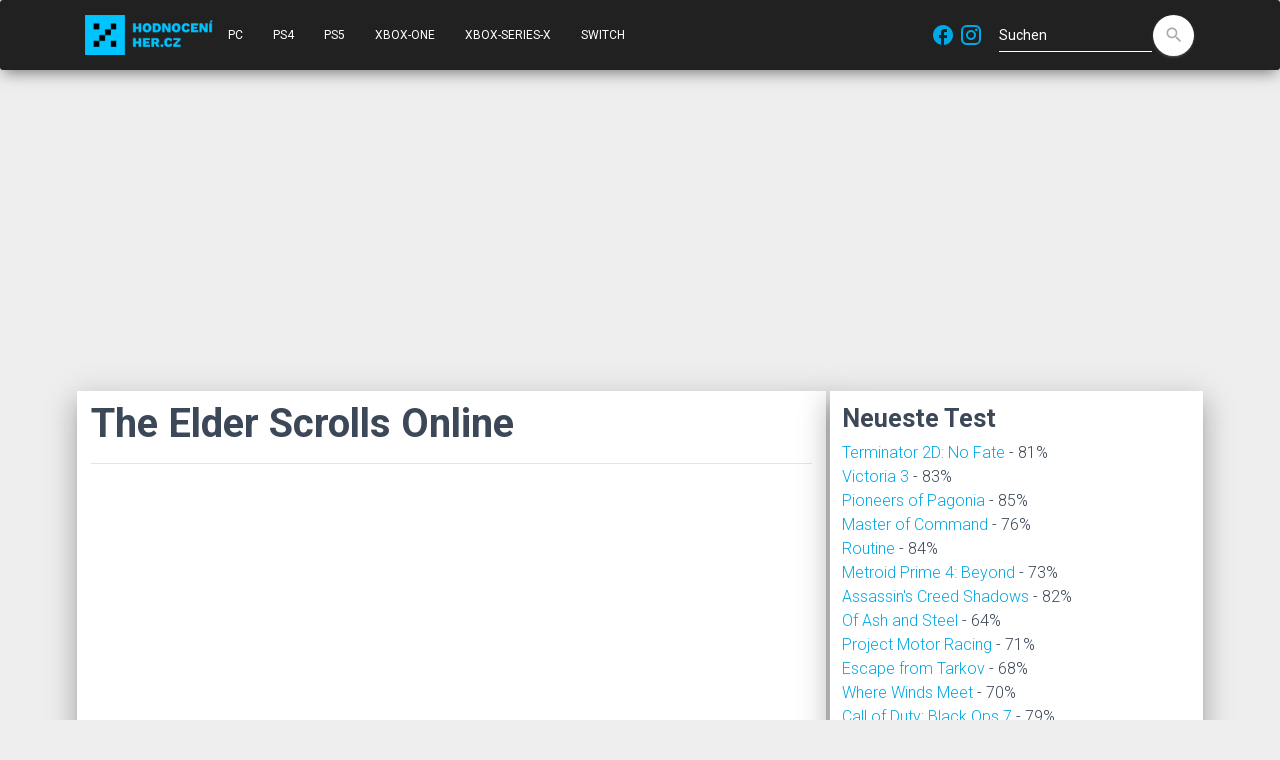

--- FILE ---
content_type: text/html; charset=UTF-8
request_url: https://www.hodnoceniher.cz/de/game/the-elder-scrolls-online
body_size: 6570
content:
<!doctype html>
<html lang="de">
<head>
    <title>The Elder Scrolls Online - Test | Hodnoceniher.cz</title>
    <meta name="keywords" content="The Elder Scrolls Online, rollenspiel, online-rollenspiel, zenimax online studios" />
    <meta name="description" content="The Elder Scrolls Online - alles über das Spiel" />

                            <link rel="alternate" href="https://www.hodnoceniher.cz/game/the-elder-scrolls-online" hreflang="cs" />
                    <link rel="alternate" href="https://www.hodnoceniher.cz/de/game/the-elder-scrolls-online" hreflang="de" />
                    <link rel="alternate" href="https://www.hodnoceniher.cz/pl/game/the-elder-scrolls-online" hreflang="pl" />
                    <link rel="alternate" href="https://www.hodnoceniher.cz/game/the-elder-scrolls-online" hreflang="sk" />
        

    <!-- Required meta tags -->
    <meta charset="utf-8">
    <meta content="width=device-width, initial-scale=1.0, maximum-scale=5.0" name="viewport" />
    <meta http-equiv="X-UA-Compatible" content="IE=edge,chrome=1" />

    <link rel="preconnect" href="https://maxcdn.bootstrapcdn.com">
    <link rel="preconnect" href="https://www.google-analytics.com">

    <link rel="apple-touch-icon" sizes="180x180" href="/apple-touch-icon.png?v11">
    <link rel="icon" type="image/png" sizes="32x32" href="/favicon-32x32.png?v11">
    <link rel="icon" type="image/png" sizes="16x16" href="/favicon-16x16.png?v11">
    <link rel="manifest" href="/site.webmanifest?v11">
    <link rel="mask-icon" href="/safari-pinned-tab.svg?v11" color="#5bbad5">
    <meta name="msapplication-TileColor" content="#2b5797">
    <meta name="theme-color" content="#ffffff">

    <script data-ad-client="ca-pub-8467456653621384" async src="https://pagead2.googlesyndication.com/pagead/js/adsbygoogle.js"></script>
    <!-- Global site tag (gtag.js) - Google Analytics -->
    <script async src="https://www.googletagmanager.com/gtag/js?id=G-SNGZ1G4FHD"></script>
    <script>
        window.dataLayer = window.dataLayer || [];
        function gtag(){dataLayer.push(arguments);}
        gtag('js', new Date());

        gtag('config', 'G-SNGZ1G4FHD');
    </script>

    <style>
        .navbar {
            -webkit-transition: none !important;
            -moz-transition: none !important;
            -o-transition: none !important;
            transition: none !important;
        }
    </style>

    <link rel="stylesheet" type="text/css" href="https://fonts.googleapis.com/css?family=Roboto:300,400,500,700|Roboto+Slab:400,700|Material+Icons&display=swap" />

    <link rel="preload" as="style" href="https://maxcdn.bootstrapcdn.com/font-awesome/latest/css/font-awesome.min.css">
    <!-- Material Kit CSS -->
    <link href="/material-kit/assets/css/material-kit.css?v=2.0.6?v11" rel="stylesheet" />

    <link rel="amphtml" href="https://www.hodnoceniher.cz/de/amp/game/the-elder-scrolls-online">
                                                                                    <meta property="fb:app_id" content="263788353738281" />
    <meta property="og:type" content="webpage" />
        <meta property="og:url" content="https://www.hodnoceniher.cz/de/game/the-elder-scrolls-online" />
                <meta property="og:title" content="The Elder Scrolls Online" />
                <meta property="og:description" content="The Elder Scrolls Online: Rezensionen, Tutorials, Tricks, Tipps, Bewertungen" />
                <meta property="og:image" content="https://www.hodnoceniher.cz/media/cache/game_detail_poster/screenshots-raw/17846.jpg" />
    
</head>
<body>

<div id="fb-root"></div>
<script async defer crossorigin="anonymous" src="https://connect.facebook.net/cs_CZ/sdk.js#xfbml=1&version=v6.0&appId=263788353738281&autoLogAppEvents=1"></script>

    <script type="application/ld+json">
        {
            "@context" : "https://schema.org",
            "@type" : "WebSite",
            "url" : "https://www.hodnoceniher.cz/de",
              "potentialAction": {
                "@type": "SearchAction",
                "target": "https://www.hodnoceniher.cz/de?q={search_term_string}",
                "query-input": "required name=search_term_string"
              }
        }
    </script>

    <script type="application/ld+json">
        {
            "@context" : "https://schema.org",
            "@type" : "Organization",
            "url" : "https://www.hodnoceniher.cz/de",
            "logo": "https://www.hodnoceniher.cz/images/hh/logo-hodnoceniher-cube-black260x260.png?v11"
        }
    </script>


<nav class="navbar navbar-expand-lg bg-dark">
    <div class="container">
        <div class="navbar-translate">
            <a href="/de"><img height="40" width="128" alt="Logo" src="/images/hh/logo-hodnoceniher-black.png?v11" /></a>

            <button class="navbar-toggler" type="button" data-toggle="collapse" aria-expanded="false" aria-label="Navigation">
                <span class="sr-only">Navigation</span>
                <span class="navbar-toggler-icon"></span>
                <span class="navbar-toggler-icon"></span>
                <span class="navbar-toggler-icon"></span>
            </button>
        </div>

        <div class="collapse navbar-collapse">
            <ul class="navbar-nav sidebar">
        <li class="nav-item ">
        <a href="/de/tag/pc" class="nav-link">PC</a>
    </li>
    <li class="nav-item ">
        <a href="/de/tag/ps4" class="nav-link">PS4</a>
    </li>
    <li class="nav-item ">
        <a href="/de/tag/ps5" class="nav-link">PS5</a>
    </li>
    <li class="nav-item ">
        <a href="/de/tag/xbox-one" class="nav-link">XBOX-ONE</a>
    </li>
    <li class="nav-item ">
        <a href="/de/tag/xbox-series-x" class="nav-link">XBOX-SERIES-X</a>
    </li>
    <li class="nav-item ">
        <a href="/de/tag/switch" class="nav-link">Switch</a>
    </li>
</ul>

        </div>

        <div class="social-block">
    <a class="" rel="noopener" href="https://www.facebook.com/hodnocenihercz" target="_blank">
        <i class="material-icons">facebook</i>
    </a>

    <a class="" rel="noopener" href="https://www.instagram.com/hodnoceni.her" target="_blank">
        <i class="material-icons">
            <svg xmlns="http://www.w3.org/2000/svg" xmlns:xlink="http://www.w3.org/1999/xlink" aria-hidden="true" focusable="false" width="1em" height="1em" style="-ms-transform: rotate(360deg); -webkit-transform: rotate(360deg); transform: rotate(360deg);" preserveAspectRatio="xMidYMid meet" viewBox="0 0 24 24"><path d="M7.8 2h8.4C19.4 2 22 4.6 22 7.8v8.4a5.8 5.8 0 0 1-5.8 5.8H7.8C4.6 22 2 19.4 2 16.2V7.8A5.8 5.8 0 0 1 7.8 2m-.2 2A3.6 3.6 0 0 0 4 7.6v8.8C4 18.39 5.61 20 7.6 20h8.8a3.6 3.6 0 0 0 3.6-3.6V7.6C20 5.61 18.39 4 16.4 4H7.6m9.65 1.5a1.25 1.25 0 0 1 1.25 1.25A1.25 1.25 0 0 1 17.25 8A1.25 1.25 0 0 1 16 6.75a1.25 1.25 0 0 1 1.25-1.25M12 7a5 5 0 0 1 5 5a5 5 0 0 1-5 5a5 5 0 0 1-5-5a5 5 0 0 1 5-5m0 2a3 3 0 0 0-3 3a3 3 0 0 0 3 3a3 3 0 0 0 3-3a3 3 0 0 0-3-3z" fill="#00a9e6"/></svg>
        </i>
    </a>
</div>
        <form class="form-inline ml-auto" method="GET" action="/de/search">
            <div class="form-group has-white bmd-form-group">
                <input id="search-form" type="text" class="form-control" placeholder="Suchen" name="q" />
            </div>
            <button type="submit" class="btn btn-white btn-raised btn-fab btn-round">
                <label for="search-form"><i class="material-icons">search</i></label>
            </button>
        </form>

        

    </div>
</nav>


<div class="container">
    <div class="row">
        <div class="col-12">
                                </div>
        <div class="col-12 col-md-8">
            <div class="row main hh-main mb-1">
                        <script type="application/ld+json">
        {
            "@context" : "https://schema.org",
            "@type" : "VideoGame",
            "applicationCategory" : "Game",
            "name" : "The Elder Scrolls Online",
                            "image" : "https://www.hodnoceniher.cz/media/cache/game_detail_poster/screenshots-raw/17846.jpg",
                                        "aggregateRating" : {
                    "@type" : "AggregateRating",
                    "bestRating" : "100",
                    "worstRating" : "0",
                    "ratingValue" : "73",
                    "ratingCount" : "21"
                },
                        "url" : "https://www.hodnoceniher.cz/de/game/the-elder-scrolls-online"
        }
    </script>

    <div class="col-12">

        <div class="row">
            <div class="col-12">
                <h1>The Elder Scrolls Online</h1>
                <hr />
            </div>
        </div>

                                <div class="videoWrapper">
            <iframe title="Video" type="text/html" width="100%" height="100%" src="https://www.youtube.com/embed/ak1-WE6KpyU" frameborder="0"></iframe>
        </div>
    
        
        <div class="row">
            <div class="col-12 offset-0" style="height: 30px; padding-top: 5px">
                <div class="fb-like" data-href="" data-width="" data-layout="button_count" data-action="like" data-size="small" data-share="true"></div>
            </div>
        </div>

        <div class="row">
            <div class="col-0 col-md-1 col-lg-4">
            </div>
            <div class="col-7 col-md-7 col-lg-5">
                <p class="display-1">88%</p>
                Durchschnitt von 1 Test            </div>
            <div class="col-5 col-md-4 col-lg-3">
                            </div>
        </div>

        
        <div class="row">
            <div class="col-12">
                    <span class="list-inline">
                                    <!-- <li class="list-inline-item"> -->
                    <a class="badge badge-secondary" title="rollenspiel" href="/de/tag/rollenspiel">#rollenspiel</a>
                <!-- </li> -->
                                                <!-- <li class="list-inline-item"> -->
                    <a class="badge badge-secondary" title="online-rollenspiel" href="/de/tag/online-rollenspiel">#online-rollenspiel</a>
                <!-- </li> -->
                                                <!-- <li class="list-inline-item"> -->
                    <a class="badge badge-secondary" title="zenimax online studios" href="/de/tag/zenimax-online-studios">#zenimax online studios</a>
                <!-- </li> -->
                        </span>

            </div>
        </div>

        <div class="row">
            <div class="col-12">
                                                                                                                                                                        </div>
        </div>

        
                    <div class="row">
                <div class="col-12">
                    <h3>Ähnliche spielen</h3>
                    Wie vergleicht sich <b>The Elder Scrolls Online</b> mit ähnlichen Spielen?
                                                                    <b>The Elder Scrolls Online</b> wurde nur 3 mal geschlagen und ist besser als die meisten Spiele im Vergleich. Unsere Empfehlung - das Spiel ist es wert, gespielt zu werden.
                                            <ul>
                                    <li>
                    <a href="/de/game/the-elder-scrolls-online-greymoor" title="The Elder Scrolls Online: Greymoor">The Elder Scrolls Online: Greymoor</a> - 72%             <span class="material-icons" style="font-size: 16px;color:red">south</span>
    
                </li>
                                                <li>
                    <a href="/de/game/the-elder-scrolls-online-elsweyr" title="The Elder Scrolls Online: Elsweyr">The Elder Scrolls Online: Elsweyr</a> - 80%             <span class="material-icons" style="font-size: 16px;color:green">north</span>
    
                </li>
                                                <li>
                    <a href="/de/game/the-elder-scrolls-online-blackwood" title="The Elder Scrolls Online: Blackwood">The Elder Scrolls Online: Blackwood</a> - 78%             <span class="material-icons" style="font-size: 16px;color:green">north</span>
    
                </li>
                                                <li>
                    <a href="/de/game/the-elder-scrolls-online-gold-road" title="The Elder Scrolls Online: Gold Road">The Elder Scrolls Online: Gold Road</a> - 80%             <span class="material-icons" style="font-size: 16px;color:green">north</span>
    
                </li>
                                                <li>
                    <a href="/de/game/city-of-villains" title="City of Villains">City of Villains</a> - 79%             <span class="material-icons" style="font-size: 16px;color:green">north</span>
    
                </li>
                                                <li>
                    <a href="/de/game/guild-wars-factions" title="Guild Wars: Factions">Guild Wars: Factions</a> - 85%             <span class="material-icons" style="font-size: 16px;color:green">north</span>
    
                </li>
                                                <li>
                    <a href="/de/game/aion" title="Aion">Aion</a> - 82%             <span class="material-icons" style="font-size: 16px;color:green">north</span>
    
                </li>
                                                <li>
                    <a href="/de/game/everquest-2" title="Everquest 2">Everquest 2</a> - 77%             <span class="material-icons" style="font-size: 16px;color:green">north</span>
    
                </li>
                                                <li>
                    <a href="/de/game/world-of-warcraft" title="World of Warcraft">World of Warcraft</a> - 71%             <span class="material-icons" style="font-size: 16px;color:red">south</span>
    
                </li>
                                                <li>
                    <a href="/de/game/neverwinter" title="Neverwinter">Neverwinter</a> - 67%             <span class="material-icons" style="font-size: 16px;color:red">south</span>
    
                </li>
                        </ul>

                </div>
            </div>
        
        <div id="chart-div"></div>

        
        <div class="row">
            <div class="col-12">
                <h3>Bewertungen</h3>
            </div>
        </div>

        <div class="row">
                        
        <div class="col-6 col-sm-4 col-md-12 col-lg-3">
            <div class="h1">88%</div>
                            <a target="_blank" rel="noopener" href="https://www.gamestar.de/artikel/the-elder-scrolls-online-one-tamriel-endlich-skyrim-online,3307117.html">GameStar.de</a>
                <br />
                        20.12.2016
        </div>

        <div class="col-md-12 col-lg-9 mt-2">
            <blockquote class="blockquote" cite="https://www.gamestar.de/artikel/the-elder-scrolls-online-one-tamriel-endlich-skyrim-online,3307117.html">
                ESO ist mit dem One-Tamriel-Update das bessere Spiel, da es jetzt die typische Elder-Scrolls-Freiheit bietet.
                                    <div class="mt-2 float-right">
                        <a title="Lesen Sie die vollständige Rezension" target="_blank" rel="noopener" href="https://www.gamestar.de/artikel/the-elder-scrolls-online-one-tamriel-endlich-skyrim-online,3307117.html">
                            Lesen Sie die vollständige Rezension unter GameStar.de
                        </a>
                    </div>
                            </blockquote>

        </div>

        <div class="col-12">
            <hr />
        </div>
    
        </div>

        <div class="row mb-5">
            <div class="col-12">
                            <a href="https://www.hodnoceniher.cz/game/the-elder-scrolls-online">CS</a>
        &bull;            <a href="https://www.hodnoceniher.cz/pl/game/the-elder-scrolls-online">PL</a>
            
            </div>
            <div class="col-12">
                    
            </div>
        </div>

    </div>
            </div>
        </div>
        <div class="col-12 col-md-4">
                        <div class="row main hh-main mb-1">
                <div class="col-12">
                    <h3>Neueste Test</h3>
                    
      <a href="/de/game/terminator-2d-no-fate" title="Terminator 2D: No Fate">Terminator 2D: No Fate</a>
      -                             81%
                                
      <br />
      <a href="/de/game/victoria-3" title="Victoria 3">Victoria 3</a>
      -                             83%
                                
      <br />
      <a href="/de/game/pioneers-of-pagonia" title="Pioneers of Pagonia">Pioneers of Pagonia</a>
      -                             85%
                                
      <br />
      <a href="/de/game/master-of-command" title="Master of Command">Master of Command</a>
      -                             76%
                                
      <br />
      <a href="/de/game/routine" title="Routine">Routine</a>
      -                             84%
                                
      <br />
      <a href="/de/game/metroid-prime-4-beyond" title="Metroid Prime 4: Beyond">Metroid Prime 4: Beyond</a>
      -                             73%
                                
      <br />
      <a href="/de/game/assassin-s-creed-shadows" title="Assassin&#039;s Creed Shadows">Assassin&#039;s Creed Shadows</a>
      -                             82%
                                
      <br />
      <a href="/de/game/of-ash-and-steel" title="Of Ash and Steel">Of Ash and Steel</a>
      -                             64%
                                
      <br />
      <a href="/de/game/project-motor-racing" title="Project Motor Racing">Project Motor Racing</a>
      -                             71%
                                
      <br />
      <a href="/de/game/escape-from-tarkov" title="Escape from Tarkov">Escape from Tarkov</a>
      -                             68%
                                
      <br />
      <a href="/de/game/where-winds-meet" title="Where Winds Meet">Where Winds Meet</a>
      -                             70%
                                
      <br />
      <a href="/de/game/call-of-duty-black-ops-7" title="Call of Duty: Black Ops 7">Call of Duty: Black Ops 7</a>
      -                             79%
                                
      <br />
      <a href="/de/game/rue-valley" title="Rue Valley">Rue Valley</a>
      -                             65%
                                
      <br />
      <a href="/de/game/anno-117-pax-romana" title="Anno 117: Pax Romana">Anno 117: Pax Romana</a>
      -                             86%
                                
      <br />
      <a href="/de/game/arc-raiders" title="ARC Raiders">ARC Raiders</a>
      -                             86%
                                
      <br />
      <a href="/de/game/football-manager-26" title="Football Manager 26">Football Manager 26</a>
      -                             73%
                                
      <br />
      <a href="/de/game/the-outer-worlds-2" title="The Outer Worlds 2">The Outer Worlds 2</a>
      -                             85%
                                
      <br />
      <a href="/de/game/farthest-frontier" title="Farthest Frontier">Farthest Frontier</a>
      -                             82%
                                
      <br />
      <a href="/de/game/frostpunk-2" title="Frostpunk 2">Frostpunk 2</a>
      -                             90%
                                
      <br />
      <a href="/de/game/vampire-the-masquerade-bloodlines-2" title="Vampire: The Masquerade - Bloodlines 2">Vampire: The Masquerade - Bloodlines...</a>
      -                             74%
                                
      <br />
<br />

                </div>
            </div>
            <div class="row main hh-main mb-1">
                <div class="col-12">
                    <h3>Die besten Spiele</h3>
                    <p>Was sind die besten Spiele auf jeder Plattform? ?</p>
                    
    <a href="/de/best-games/pc"
       class="btn btn-sm"
       title="Die besten Spiele auf Pc">
        Pc
    </a>
    <a href="/de/best-games/all"
       class="btn btn-sm"
       title="Die besten Spiele auf All">
        All
    </a>
<br />
                </div>
            </div>
        </div>

        <div class="col-12">
            <div class="row main hh-main mb-1">
                <div class="col-12">
                    <h3>Was Sie nicht verpassen sollten</h3>
                    
            <a href="/de/game/doom-eternal" title="DOOM Eternal">
            DOOM Eternal
        </a> &bull;
                <a href="/de/game/star-wars-jedi-fallen-order" title="Star Wars Jedi: Fallen Order">
            Star Wars Jedi: Fallen Order
        </a> &bull;
                <a href="/de/game/forza-horizon-4" title="Forza Horizon 4">
            Forza Horizon 4
        </a> &bull;
                <a href="/de/game/red-dead-redemption-2" title="Red Dead Redemption 2">
            Red Dead Redemption 2
        </a> &bull;
                <a href="/de/game/kingdom-come-deliverance" title="Kingdom Come: Deliverance">
            Kingdom Come: Deliverance
        </a> &bull;
                <a href="/de/game/resident-evil-3" title="Resident Evil 3">
            Resident Evil 3
        </a> &bull;
                <a href="/de/game/final-fantasy-vii-remake" title="Final Fantasy VII Remake">
            Final Fantasy VII Remake
        </a> &bull;
                <a href="/de/game/wasteland-3" title="Wasteland 3">
            Wasteland 3
        </a> &bull;
                <a href="/de/game/the-last-of-us-part-2" title="The Last of Us Part 2">
            The Last of Us Part 2
        </a> &bull;
                <a href="/de/game/cyberpunk-2077" title="Cyberpunk 2077">
            Cyberpunk 2077
        </a> &bull;
                <a href="/de/game/vampire-the-masquerade-bloodlines-2" title="Vampire: The Masquerade - Bloodlines 2">
            Vampire: The Masquerade - Bloodlines 2
        </a> &bull;
                <a href="/de/game/halo-infinite" title="Halo Infinite">
            Halo Infinite
        </a> &bull;
                <a href="/de/game/baldur-s-gate-3" title="Baldur&#039;s Gate 3">
            Baldur&#039;s Gate 3
        </a> &bull;
                <a href="/de/game/forza-motorsport-8" title="Forza Motorsport 8">
            Forza Motorsport 8
        </a> &bull;
                <a href="/de/game/grand-theft-auto-6" title="Grand Theft Auto 6">
            Grand Theft Auto 6
        </a> &bull;
                <a href="/de/game/minecraft-dungeons" title="Minecraft Dungeons">
            Minecraft Dungeons
        </a> &bull;
                <a href="/de/game/the-legend-of-zelda-breath-of-the-wild-2" title="The Legend of Zelda: Breath of The Wild 2">
            The Legend of Zelda: Breath of The Wild 2
        </a> &bull;
                <a href="/de/game/diablo-4" title="Diablo 4">
            Diablo 4
        </a> &bull;
                <a href="/de/game/hitman-3" title="Hitman 3">
            Hitman 3
        </a> &bull;
                <a href="/de/game/the-medium" title="The Medium">
            The Medium
        </a> &bull;
                <a href="/de/game/gods-will-fall" title="Gods Will Fall">
            Gods Will Fall
        </a> &bull;
                <a href="/de/game/returnal" title="Returnal">
            Returnal
        </a> &bull;
                <a href="/de/game/valorant" title="Valorant">
            Valorant
        </a> &bull;
    
<br />
<a href="https://www.helpmewithlinux.com" title="Linux Howto to">Linux Howto to</a> |
<a href="https://www.google.com/url?q=https://www.helpmewithlinux.com" title="Linux">Linux Search</a> |

                </div>
            </div>
        </div>

    </div>
</div>

<footer class="footer footer-default" >
    <div class="container">
        <nav class="float-left">
            <ul>
                <li>
                    <a href="/de/contact">Kontakt</a>
                </li>
            </ul>
        </nav>
        <div class="copyright float-right">&copy;2004-2026</div>
        <a href="https://www.toplist.cz"><script language="JavaScript" type="text/javascript">
            <!--
            document.write('<img src="https://toplist.cz/count.asp?id=97824&logo=bc&http='+
                escape(document.referrer)+'&t='+escape(document.title)+
                '&wi='+escape(window.screen.width)+'&he='+escape(window.screen.height)+'&cd='+
                escape(window.screen.colorDepth)+'" width="88" height="120" border=0 alt="TOPlist" />');
            //--></script>
            <noscript>
                <img src="https://toplist.cz/count.asp?id=97824&logo=bc" border="0" alt="TOPlist" width="88" height="120" />
            </noscript>
        </a>
    </div>
</footer>


<!--     Fonts and icons     -->

<link rel="stylesheet" type="text/css" href="https://fonts.googleapis.com/css?family=Roboto:300,400,500,700|Roboto+Slab:400,700|Material+Icons&display=block" />





<!-- <link href="/bundles/foscomment/css/comments.css?v11" rel="stylesheet" /> -->
<link href="/css/hh.css?v11" rel="stylesheet" />

<!--   Core JS Files   -->
<script src="/material-kit/assets/js/core/jquery-3.5.1.min.js?v11" type="text/javascript"></script>
<script src="/material-kit/assets/js/core/popper.min.js?v11" type="text/javascript"></script>
<script src="/material-kit/assets/js/core/bootstrap-material-design.min.js?v11" type="text/javascript"></script>
<script src="/material-kit/assets/js/plugins/moment.min.js?v11"></script>
<!--	Plugin for the Datepicker, full documentation here: https://github.com/Eonasdan/bootstrap-datetimepicker -->
<script src="/material-kit/assets/js/plugins/bootstrap-datetimepicker.js?v11" type="text/javascript"></script>
<!--  Plugin for the Sliders, full documentation here: http://refreshless.com/nouislider/ -->
<script src="/material-kit/assets/js/plugins/nouislider.min.js?v11" type="text/javascript"></script>

<!-- Place this tag in your head or just before your close body tag. -->
<script async defer src="https://buttons.github.io/buttons.js"></script>
<!-- Control Center for Material Kit: parallax effects, scripts for the example pages etc -->
<script src="/material-kit/assets/js/material-kit.js?v=2.0.6?v11" type="text/javascript"></script></body>


            <script src="https://www.gstatic.com/charts/loader.js"></script>
        <script type="text/javascript">

            // Load the Visualization API and the corechart package.
            google.charts.load('current', {'packages':['corechart']});

            google.charts.setOnLoadCallback(drawSeriesChart);

            function drawSeriesChart() {

                var data = google.visualization.arrayToDataTable([
                    ['ID', 'Bewertung', 'Anzahl', 'Bewertung', 'Größe'],
                                                                                                                                                                
                        ['88',0.88,1,'88',1]                                    ]);

                var options = {
                    title: 'Die Verteilung der Bewertung',
                    hAxis: {title: 'Bewertung', format: 'percent', maxValue: 1, minValue: 0.83},
                    vAxis: {title: 'Anzahl', maxValue: 1},
                    bubble: {textStyle: {fontSize: 11}}
                };

                var chart = new google.visualization.BubbleChart(document.getElementById('chart-div'));
                chart.draw(data, options);
            }
        </script>
    
</html>

--- FILE ---
content_type: text/html; charset=utf-8
request_url: https://www.google.com/recaptcha/api2/aframe
body_size: 267
content:
<!DOCTYPE HTML><html><head><meta http-equiv="content-type" content="text/html; charset=UTF-8"></head><body><script nonce="To3yQBXUElFau1DFCrky8w">/** Anti-fraud and anti-abuse applications only. See google.com/recaptcha */ try{var clients={'sodar':'https://pagead2.googlesyndication.com/pagead/sodar?'};window.addEventListener("message",function(a){try{if(a.source===window.parent){var b=JSON.parse(a.data);var c=clients[b['id']];if(c){var d=document.createElement('img');d.src=c+b['params']+'&rc='+(localStorage.getItem("rc::a")?sessionStorage.getItem("rc::b"):"");window.document.body.appendChild(d);sessionStorage.setItem("rc::e",parseInt(sessionStorage.getItem("rc::e")||0)+1);localStorage.setItem("rc::h",'1769006374371');}}}catch(b){}});window.parent.postMessage("_grecaptcha_ready", "*");}catch(b){}</script></body></html>